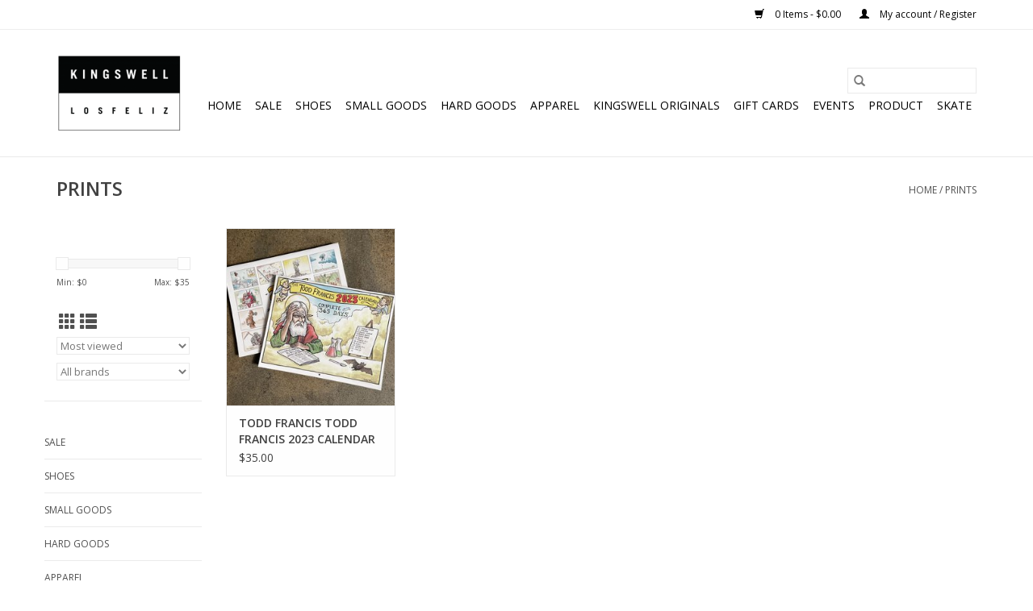

--- FILE ---
content_type: text/html;charset=utf-8
request_url: https://www.kingswell.tv/small-goods/art/prints/
body_size: 8622
content:
<!DOCTYPE html>
<html lang="us">
  <head>
    <meta charset="utf-8"/>
<!-- [START] 'blocks/head.rain' -->
<!--

  (c) 2008-2026 Lightspeed Netherlands B.V.
  http://www.lightspeedhq.com
  Generated: 12-01-2026 @ 12:13:12

-->
<link rel="canonical" href="https://www.kingswell.tv/small-goods/art/prints/"/>
<link rel="alternate" href="https://www.kingswell.tv/index.rss" type="application/rss+xml" title="New products"/>
<meta name="robots" content="noodp,noydir"/>
<meta name="google-site-verification" content="PW3jrxq0neHgcyyZ7SMXLCtI4X-YXiZmxu_B5W3DHw0"/>
<meta property="og:url" content="https://www.kingswell.tv/small-goods/art/prints/?source=facebook"/>
<meta property="og:site_name" content="KINGSWELL - Los Feliz"/>
<meta property="og:title" content="PRINTS"/>
<meta property="og:description" content="Kingswell was voted LA&#039;s best Skate Shop  with an amazing online selection of skateboards, footwear, and clothing ranging from limited Nike SB releases, Vans, C"/>
<script>
<meta name="google-site-verification" content="e4gPbyrR5V1wO1o9SqmX5XJK6InHsQ8k1_z8_aCWebA" />
</script>
<script>
<!-- Google tag (gtag.js) -->
<script async src="https://www.googletagmanager.com/gtag/js?id=AW-973271362"></script>
<script>
    window.dataLayer = window.dataLayer || [];
    function gtag(){dataLayer.push(arguments);}
    gtag('js', new Date());

    gtag('config', 'AW-973271362');
</script>

</script>
<script>
<meta name="facebook-domain-verification" content="uu8tj19kly914k4a6qo4zww7rrsedw" />
</script>
<!--[if lt IE 9]>
<script src="https://cdn.shoplightspeed.com/assets/html5shiv.js?2025-02-20"></script>
<![endif]-->
<!-- [END] 'blocks/head.rain' -->
    <title>PRINTS - KINGSWELL - Los Feliz</title>
    <meta name="description" content="Kingswell was voted LA&#039;s best Skate Shop  with an amazing online selection of skateboards, footwear, and clothing ranging from limited Nike SB releases, Vans, C" />
    <meta name="keywords" content="PRINTS, Skate Shop, Skateboarding,  Skate boutique, Streetwear, Sneakers, Footwear, Nike SB Dunks, Limited Shoe Releases, Fucking Awesome, Polar Big Boy Pants, Vans, Spitfire, Tired, Hockey, Cruiser Boards, old Walt Disney Building, Kingswell Origina" />
    <meta http-equiv="X-UA-Compatible" content="IE=edge,chrome=1">
    <meta name="viewport" content="width=device-width, initial-scale=1.0">
    <meta name="apple-mobile-web-app-capable" content="yes">
    <meta name="apple-mobile-web-app-status-bar-style" content="black">

    <link rel="shortcut icon" href="https://cdn.shoplightspeed.com/shops/610132/themes/3581/assets/favicon.ico?20250627014354" type="image/x-icon" />
    <link href='//fonts.googleapis.com/css?family=Open%20Sans:400,300,600' rel='stylesheet' type='text/css'>
    <link href='//fonts.googleapis.com/css?family=Open%20Sans:400,300,600' rel='stylesheet' type='text/css'>
    <link rel="shortcut icon" href="https://cdn.shoplightspeed.com/shops/610132/themes/3581/assets/favicon.ico?20250627014354" type="image/x-icon" />
    <link rel="stylesheet" href="https://cdn.shoplightspeed.com/shops/610132/themes/3581/assets/bootstrap-min.css?2025070819563820200921071828" />
    <link rel="stylesheet" href="https://cdn.shoplightspeed.com/shops/610132/themes/3581/assets/style.css?2025070819563820200921071828" />
    <link rel="stylesheet" href="https://cdn.shoplightspeed.com/shops/610132/themes/3581/assets/settings.css?2025070819563820200921071828" />
    <link rel="stylesheet" href="https://cdn.shoplightspeed.com/assets/gui-2-0.css?2025-02-20" />
    <link rel="stylesheet" href="https://cdn.shoplightspeed.com/assets/gui-responsive-2-0.css?2025-02-20" />
    <link rel="stylesheet" href="https://cdn.shoplightspeed.com/shops/610132/themes/3581/assets/custom.css?2025070819563820200921071828" />
        <link rel="stylesheet" href="https://cdn.shoplightspeed.com/shops/610132/themes/3581/assets/tutorial.css?2025070819563820200921071828" />
    
    <script src="https://cdn.shoplightspeed.com/assets/jquery-1-9-1.js?2025-02-20"></script>
    <script src="https://cdn.shoplightspeed.com/assets/jquery-ui-1-10-1.js?2025-02-20"></script>

    <script type="text/javascript" src="https://cdn.shoplightspeed.com/shops/610132/themes/3581/assets/global.js?2025070819563820200921071828"></script>
		<script type="text/javascript" src="https://cdn.shoplightspeed.com/shops/610132/themes/3581/assets/bootstrap-min.js?2025070819563820200921071828"></script>
    <script type="text/javascript" src="https://cdn.shoplightspeed.com/shops/610132/themes/3581/assets/jcarousel.js?2025070819563820200921071828"></script>
    <script type="text/javascript" src="https://cdn.shoplightspeed.com/assets/gui.js?2025-02-20"></script>
    <script type="text/javascript" src="https://cdn.shoplightspeed.com/assets/gui-responsive-2-0.js?2025-02-20"></script>

    <script type="text/javascript" src="https://cdn.shoplightspeed.com/shops/610132/themes/3581/assets/share42.js?2025070819563820200921071828"></script>

    <!--[if lt IE 9]>
    <link rel="stylesheet" href="https://cdn.shoplightspeed.com/shops/610132/themes/3581/assets/style-ie.css?2025070819563820200921071828" />
    <![endif]-->
    <link rel="stylesheet" media="print" href="https://cdn.shoplightspeed.com/shops/610132/themes/3581/assets/print-min.css?2025070819563820200921071828" />
  </head>
  <body class="tutorial--on">
    <header>
  <div class="topnav">
    <div class="container">
      
      <div class="right">
        <span role="region" aria-label="Cart">
          <a href="https://www.kingswell.tv/cart/" title="Cart" class="cart">
            <span class="glyphicon glyphicon-shopping-cart"></span>
            0 Items - $0.00
          </a>
        </span>
        <span>
          <a href="https://www.kingswell.tv/account/" title="My account" class="my-account">
            <span class="glyphicon glyphicon-user"></span>
                        	My account / Register
                      </a>
        </span>
      </div>
    </div>
  </div>

  <div class="navigation container">
    <div class="align">
      <div class="burger">
        <button type="button" aria-label="Open menu">
          <img src="https://cdn.shoplightspeed.com/shops/610132/themes/3581/assets/hamburger.png?2025070819563820200921071828" width="32" height="32" alt="Menu">
        </button>
      </div>

              <div class="vertical logo">
          <a href="https://www.kingswell.tv/" title="KINGSWELL - Voted LA’s Best Skate Shoe, Clothing, and Skateboard Shop">
            <img src="https://cdn.shoplightspeed.com/shops/610132/themes/3581/assets/logo.png?20250627014354" alt="KINGSWELL - Voted LA’s Best Skate Shoe, Clothing, and Skateboard Shop" />
          </a>
        </div>
      
      <nav class="nonbounce desktop vertical">
        <form action="https://www.kingswell.tv/search/" method="get" id="formSearch" role="search">
          <input type="text" name="q" autocomplete="off" value="" aria-label="Search" />
          <button type="submit" class="search-btn" title="Search">
            <span class="glyphicon glyphicon-search"></span>
          </button>
        </form>
        <ul region="navigation" aria-label=Navigation menu>
          <li class="item home ">
            <a class="itemLink" href="https://www.kingswell.tv/">Home</a>
          </li>
          
                    	<li class="item sub">
              <a class="itemLink" href="https://www.kingswell.tv/sale/" title="SALE">
                SALE
              </a>
                            	<span class="glyphicon glyphicon-play"></span>
                <ul class="subnav">
                                      <li class="subitem">
                      <a class="subitemLink" href="https://www.kingswell.tv/sale/apparel/" title="APPAREL">APPAREL</a>
                                          </li>
                	                    <li class="subitem">
                      <a class="subitemLink" href="https://www.kingswell.tv/sale/shoes/" title="SHOES">SHOES</a>
                                          </li>
                	              	</ul>
                          </li>
                    	<li class="item sub">
              <a class="itemLink" href="https://www.kingswell.tv/shoes/" title="SHOES">
                SHOES
              </a>
                            	<span class="glyphicon glyphicon-play"></span>
                <ul class="subnav">
                                      <li class="subitem">
                      <a class="subitemLink" href="https://www.kingswell.tv/shoes/nike-sb/" title="NIKE SB">NIKE SB</a>
                                          </li>
                	                    <li class="subitem">
                      <a class="subitemLink" href="https://www.kingswell.tv/shoes/vans/" title="VANS">VANS</a>
                                          </li>
                	                    <li class="subitem">
                      <a class="subitemLink" href="https://www.kingswell.tv/shoes/converse-cons/" title="CONVERSE CONS">CONVERSE CONS</a>
                                          </li>
                	                    <li class="subitem">
                      <a class="subitemLink" href="https://www.kingswell.tv/shoes/adidas/" title="ADIDAS">ADIDAS</a>
                                          </li>
                	                    <li class="subitem">
                      <a class="subitemLink" href="https://www.kingswell.tv/shoes/last-resort-ab/" title="LAST RESORT AB">LAST RESORT AB</a>
                                          </li>
                	                    <li class="subitem">
                      <a class="subitemLink" href="https://www.kingswell.tv/shoes/globe/" title="GLOBE">GLOBE</a>
                                          </li>
                	                    <li class="subitem">
                      <a class="subitemLink" href="https://www.kingswell.tv/shoes/hours-is-yours/" title="HOURS IS YOURS">HOURS IS YOURS</a>
                                          </li>
                	                    <li class="subitem">
                      <a class="subitemLink" href="https://www.kingswell.tv/shoes/asics/" title="ASICS">ASICS</a>
                                          </li>
                	                    <li class="subitem">
                      <a class="subitemLink" href="https://www.kingswell.tv/shoes/new-balance/" title="NEW BALANCE">NEW BALANCE</a>
                                          </li>
                	                    <li class="subitem">
                      <a class="subitemLink" href="https://www.kingswell.tv/shoes/war-saw/" title="WAR SAW">WAR SAW</a>
                                          </li>
                	              	</ul>
                          </li>
                    	<li class="item sub">
              <a class="itemLink" href="https://www.kingswell.tv/small-goods/" title="SMALL GOODS">
                SMALL GOODS
              </a>
                            	<span class="glyphicon glyphicon-play"></span>
                <ul class="subnav">
                                      <li class="subitem">
                      <a class="subitemLink" href="https://www.kingswell.tv/small-goods/books/" title="BOOKS">BOOKS</a>
                                          </li>
                	                    <li class="subitem">
                      <a class="subitemLink" href="https://www.kingswell.tv/small-goods/sunglasses/" title="SUNGLASSES">SUNGLASSES</a>
                                          </li>
                	                    <li class="subitem">
                      <a class="subitemLink" href="https://www.kingswell.tv/small-goods/socks/" title="SOCKS">SOCKS</a>
                                              <ul class="subnav">
                                                      <li class="subitem">
                              <a class="subitemLink" href="https://www.kingswell.tv/small-goods/socks/standard-crew/" title="STANDARD/CREW">STANDARD/CREW</a>
                            </li>
                                                  </ul>
                                          </li>
                	                    <li class="subitem">
                      <a class="subitemLink" href="https://www.kingswell.tv/small-goods/wallets/" title="WALLETS">WALLETS</a>
                                          </li>
                	                    <li class="subitem">
                      <a class="subitemLink" href="https://www.kingswell.tv/small-goods/patches/" title="PATCHES">PATCHES</a>
                                          </li>
                	                    <li class="subitem">
                      <a class="subitemLink" href="https://www.kingswell.tv/small-goods/keychains/" title="KEYCHAINS">KEYCHAINS</a>
                                          </li>
                	                    <li class="subitem">
                      <a class="subitemLink" href="https://www.kingswell.tv/small-goods/lapel-pins/" title="LAPEL PINS">LAPEL PINS</a>
                                          </li>
                	                    <li class="subitem">
                      <a class="subitemLink" href="https://www.kingswell.tv/small-goods/misc/" title="MISC.">MISC.</a>
                                          </li>
                	                    <li class="subitem">
                      <a class="subitemLink" href="https://www.kingswell.tv/small-goods/backpacks-bags/" title="BACKPACKS &amp; BAGS">BACKPACKS &amp; BAGS</a>
                                          </li>
                	              	</ul>
                          </li>
                    	<li class="item sub">
              <a class="itemLink" href="https://www.kingswell.tv/hard-goods/" title="HARD GOODS">
                HARD GOODS
              </a>
                            	<span class="glyphicon glyphicon-play"></span>
                <ul class="subnav">
                                      <li class="subitem">
                      <a class="subitemLink" href="https://www.kingswell.tv/hard-goods/decks/" title="DECKS">DECKS</a>
                                              <ul class="subnav">
                                                      <li class="subitem">
                              <a class="subitemLink" href="https://www.kingswell.tv/hard-goods/decks/standard/" title="STANDARD">STANDARD</a>
                            </li>
                                                      <li class="subitem">
                              <a class="subitemLink" href="https://www.kingswell.tv/hard-goods/decks/shaped/" title="SHAPED">SHAPED</a>
                            </li>
                                                      <li class="subitem">
                              <a class="subitemLink" href="https://www.kingswell.tv/hard-goods/decks/re-issue/" title="RE-ISSUE">RE-ISSUE</a>
                            </li>
                                                  </ul>
                                          </li>
                	                    <li class="subitem">
                      <a class="subitemLink" href="https://www.kingswell.tv/hard-goods/complete-skateboards/" title="COMPLETE SKATEBOARDS">COMPLETE SKATEBOARDS</a>
                                          </li>
                	                    <li class="subitem">
                      <a class="subitemLink" href="https://www.kingswell.tv/hard-goods/bearings/" title="BEARINGS">BEARINGS</a>
                                          </li>
                	                    <li class="subitem">
                      <a class="subitemLink" href="https://www.kingswell.tv/hard-goods/safety-gear/" title="SAFETY GEAR">SAFETY GEAR</a>
                                              <ul class="subnav">
                                                      <li class="subitem">
                              <a class="subitemLink" href="https://www.kingswell.tv/hard-goods/safety-gear/helmets/" title="HELMETS">HELMETS</a>
                            </li>
                                                      <li class="subitem">
                              <a class="subitemLink" href="https://www.kingswell.tv/hard-goods/safety-gear/knee-pads/" title="KNEE PADS">KNEE PADS</a>
                            </li>
                                                      <li class="subitem">
                              <a class="subitemLink" href="https://www.kingswell.tv/hard-goods/safety-gear/elbow-pads/" title="ELBOW PADS">ELBOW PADS</a>
                            </li>
                                                      <li class="subitem">
                              <a class="subitemLink" href="https://www.kingswell.tv/hard-goods/safety-gear/wrist-guards/" title="WRIST GUARDS">WRIST GUARDS</a>
                            </li>
                                                      <li class="subitem">
                              <a class="subitemLink" href="https://www.kingswell.tv/hard-goods/safety-gear/pad-sets/" title="PAD SETS">PAD SETS</a>
                            </li>
                                                  </ul>
                                          </li>
                	                    <li class="subitem">
                      <a class="subitemLink" href="https://www.kingswell.tv/hard-goods/bushings/" title="BUSHINGS">BUSHINGS</a>
                                          </li>
                	                    <li class="subitem">
                      <a class="subitemLink" href="https://www.kingswell.tv/hard-goods/hardware/" title="HARDWARE">HARDWARE</a>
                                          </li>
                	                    <li class="subitem">
                      <a class="subitemLink" href="https://www.kingswell.tv/hard-goods/griptape/" title="GRIPTAPE">GRIPTAPE</a>
                                          </li>
                	                    <li class="subitem">
                      <a class="subitemLink" href="https://www.kingswell.tv/hard-goods/wheels/" title="WHEELS">WHEELS</a>
                                          </li>
                	                    <li class="subitem">
                      <a class="subitemLink" href="https://www.kingswell.tv/hard-goods/trucks/" title="TRUCKS">TRUCKS</a>
                                          </li>
                	              	</ul>
                          </li>
                    	<li class="item sub">
              <a class="itemLink" href="https://www.kingswell.tv/apparel/" title="APPAREL">
                APPAREL
              </a>
                            	<span class="glyphicon glyphicon-play"></span>
                <ul class="subnav">
                                      <li class="subitem">
                      <a class="subitemLink" href="https://www.kingswell.tv/apparel/shirts/" title="SHIRTS">SHIRTS</a>
                                              <ul class="subnav">
                                                      <li class="subitem">
                              <a class="subitemLink" href="https://www.kingswell.tv/apparel/shirts/s-s-t-shirt/" title="S/S T-SHIRT">S/S T-SHIRT</a>
                            </li>
                                                      <li class="subitem">
                              <a class="subitemLink" href="https://www.kingswell.tv/apparel/shirts/s-s-button/" title="S/S BUTTON">S/S BUTTON</a>
                            </li>
                                                      <li class="subitem">
                              <a class="subitemLink" href="https://www.kingswell.tv/apparel/shirts/l-s-button/" title="L/S BUTTON">L/S BUTTON</a>
                            </li>
                                                      <li class="subitem">
                              <a class="subitemLink" href="https://www.kingswell.tv/apparel/shirts/l-s-t-shirt/" title="L/S T-SHIRT">L/S T-SHIRT</a>
                            </li>
                                                  </ul>
                                          </li>
                	                    <li class="subitem">
                      <a class="subitemLink" href="https://www.kingswell.tv/apparel/outerwear/" title="OUTERWEAR">OUTERWEAR</a>
                                              <ul class="subnav">
                                                      <li class="subitem">
                              <a class="subitemLink" href="https://www.kingswell.tv/apparel/outerwear/pants-shorts/" title="PANTS &amp; SHORTS">PANTS &amp; SHORTS</a>
                            </li>
                                                      <li class="subitem">
                              <a class="subitemLink" href="https://www.kingswell.tv/apparel/outerwear/hats/" title="HATS">HATS</a>
                            </li>
                                                      <li class="subitem">
                              <a class="subitemLink" href="https://www.kingswell.tv/apparel/outerwear/jackets/" title="JACKETS">JACKETS</a>
                            </li>
                                                      <li class="subitem">
                              <a class="subitemLink" href="https://www.kingswell.tv/apparel/outerwear/hoodies-2106523/" title="HOODIES">HOODIES</a>
                            </li>
                                                      <li class="subitem">
                              <a class="subitemLink" href="https://www.kingswell.tv/apparel/outerwear/flannels/" title="FLANNELS">FLANNELS</a>
                            </li>
                                                      <li class="subitem">
                              <a class="subitemLink" href="https://www.kingswell.tv/apparel/outerwear/sweaters/" title="SWEATERS">SWEATERS</a>
                            </li>
                                                  </ul>
                                          </li>
                	              	</ul>
                          </li>
                    	<li class="item">
              <a class="itemLink" href="https://www.kingswell.tv/kingswell-originals/" title="KINGSWELL ORIGINALS">
                KINGSWELL ORIGINALS
              </a>
                          </li>
          
                    <li class="item">
            <a class="itemLink" href="https://www.kingswell.tv/giftcard/" title="Gift cards">Gift cards</a>
          </li>
          
                                    <li class="item sub">
                <a class="itemLink" href="https://www.kingswell.tv/blogs/blog/" title="EVENTS">EVENTS</a>
                <ul class="subnav">
                                    	<li class="subitem">
                      <a class="subitemLink" href="https://www.kingswell.tv/blogs/blog/recap-of-our-nardwuar-day/" title="Recap of our Nardwuar day!!!"  aria-label="Article Recap of our Nardwuar day!!!">Recap of our Nardwuar day!!!</a>
                  	</li>
                                    	<li class="subitem">
                      <a class="subitemLink" href="https://www.kingswell.tv/blogs/blog/nardwuar-meet-and-greet-at-kingswell/" title="Nardwuar Meet and Greet at Kingswell"  aria-label="Article Nardwuar Meet and Greet at Kingswell">Nardwuar Meet and Greet at Kingswell</a>
                  	</li>
                                    	<li class="subitem">
                      <a class="subitemLink" href="https://www.kingswell.tv/blogs/blog/free-shoes-to-those-effected-by-the-fires/" title="Free shoes to those effected by the fires"  aria-label="Article Free shoes to those effected by the fires">Free shoes to those effected by the fires</a>
                  	</li>
                                    	<li class="subitem">
                      <a class="subitemLink" href="https://www.kingswell.tv/blogs/blog/kingswell-profile-on-the-platfrms-core-series/" title="Kingswell profile on The Platfrm&#039;s &quot;Core&quot; series"  aria-label="Article Kingswell profile on The Platfrm&#039;s &quot;Core&quot; series">Kingswell profile on The Platfrm&#039;s &quot;Core&quot; series</a>
                  	</li>
                                    	<li class="subitem">
                      <a class="subitemLink" href="https://www.kingswell.tv/blogs/blog/go-skate-day-at-chevy-chase-skatepark/" title="Go Skate Day at Chevy Chase Skatepark"  aria-label="Article Go Skate Day at Chevy Chase Skatepark">Go Skate Day at Chevy Chase Skatepark</a>
                  	</li>
                                  </ul>
              </li>
                          <li class="item sub">
                <a class="itemLink" href="https://www.kingswell.tv/blogs/product/" title="PRODUCT">PRODUCT</a>
                <ul class="subnav">
                                    	<li class="subitem">
                      <a class="subitemLink" href="https://www.kingswell.tv/blogs/product/kingswell-los-feliz-online-sale-overload/" title="KINGSWELL LOS FELIZ ONLINE SALE OVERLOAD !"  aria-label="Article KINGSWELL LOS FELIZ ONLINE SALE OVERLOAD !">KINGSWELL LOS FELIZ ONLINE SALE OVERLOAD !</a>
                  	</li>
                                    	<li class="subitem">
                      <a class="subitemLink" href="https://www.kingswell.tv/blogs/product/new-in-store-1-23-25/" title="NEW IN STORE 1/23/25"  aria-label="Article NEW IN STORE 1/23/25">NEW IN STORE 1/23/25</a>
                  	</li>
                                    	<li class="subitem">
                      <a class="subitemLink" href="https://www.kingswell.tv/blogs/product/wizard-of-oz/" title="Wizard of OZ"  aria-label="Article Wizard of OZ">Wizard of OZ</a>
                  	</li>
                                    	<li class="subitem">
                      <a class="subitemLink" href="https://www.kingswell.tv/blogs/product/nike-sb-verdy-raffle/" title="Nike SB VERDY Raffle"  aria-label="Article Nike SB VERDY Raffle">Nike SB VERDY Raffle</a>
                  	</li>
                                    	<li class="subitem">
                      <a class="subitemLink" href="https://www.kingswell.tv/blogs/product/alexis-chameleon-nike-sb-dunk-and-cons-as1/" title="Alexis Chameleon Nike SB Dunk and Cons AS1"  aria-label="Article Alexis Chameleon Nike SB Dunk and Cons AS1">Alexis Chameleon Nike SB Dunk and Cons AS1</a>
                  	</li>
                                  </ul>
              </li>
                          <li class="item sub">
                <a class="itemLink" href="https://www.kingswell.tv/blogs/skate/" title="SKATE">SKATE</a>
                <ul class="subnav">
                                    	<li class="subitem">
                      <a class="subitemLink" href="https://www.kingswell.tv/blogs/skate/go-skate-day-2023/" title="Go Skate Day 2023"  aria-label="Article Go Skate Day 2023">Go Skate Day 2023</a>
                  	</li>
                                    	<li class="subitem">
                      <a class="subitemLink" href="https://www.kingswell.tv/blogs/skate/shreddies-with-dawgflu/" title="Shreddies with Dawgflu"  aria-label="Article Shreddies with Dawgflu">Shreddies with Dawgflu</a>
                  	</li>
                                    	<li class="subitem">
                      <a class="subitemLink" href="https://www.kingswell.tv/blogs/skate/concrete-poetry/" title="Concrete Poetry"  aria-label="Article Concrete Poetry">Concrete Poetry</a>
                  	</li>
                                    	<li class="subitem">
                      <a class="subitemLink" href="https://www.kingswell.tv/blogs/skate/cotton-candy-for-the-kids/" title="Cotton Candy for the kids"  aria-label="Article Cotton Candy for the kids">Cotton Candy for the kids</a>
                  	</li>
                                    	<li class="subitem">
                      <a class="subitemLink" href="https://www.kingswell.tv/blogs/skate/norman-for-ace/" title="Norman for Ace"  aria-label="Article Norman for Ace">Norman for Ace</a>
                  	</li>
                                  </ul>
              </li>
                      
          
                  </ul>

        <span class="glyphicon glyphicon-remove"></span>
      </nav>
    </div>
  </div>
</header>

    <div class="wrapper">
      <div class="container content" role="main">
                <div class="page-title row">
  <div class="col-sm-6 col-md-6">
    <h1>PRINTS</h1>
  </div>
  <div class="col-sm-6 col-md-6 breadcrumbs text-right" role="nav" aria-label="Breadcrumbs">
  <a href="https://www.kingswell.tv/" title="Home">Home</a>

      / <a href="https://www.kingswell.tv/small-goods/art/prints/" aria-current="true">PRINTS</a>
  </div>

  </div>
<div class="products row">
  <div class="col-md-2 sidebar" role="complementary">
    <div class="row sort">
      <form action="https://www.kingswell.tv/small-goods/art/prints/" method="get" id="filter_form" class="col-xs-12 col-sm-12">
        <input type="hidden" name="mode" value="grid" id="filter_form_mode" />
        <input type="hidden" name="limit" value="24" id="filter_form_limit" />
        <input type="hidden" name="sort" value="popular" id="filter_form_sort" />
        <input type="hidden" name="max" value="35" id="filter_form_max" />
        <input type="hidden" name="min" value="0" id="filter_form_min" />

        <div class="price-filter" aria-hidden="true">
          <div class="sidebar-filter-slider">
            <div id="collection-filter-price"></div>
          </div>
          <div class="price-filter-range clear">
            <div class="min">Min: $<span>0</span></div>
            <div class="max">Max: $<span>35</span></div>
          </div>
        </div>

        <div class="modes hidden-xs hidden-sm">
          <a href="?mode=grid" aria-label="Grid view"><i class="glyphicon glyphicon-th" role="presentation"></i></a>
          <a href="?mode=list" aria-label="List view"><i class="glyphicon glyphicon-th-list" role="presentation"></i></a>
        </div>

        <select name="sort" onchange="$('#formSortModeLimit').submit();" aria-label="Sort by">
                    	<option value="default">Default</option>
                    	<option value="popular" selected="selected">Most viewed</option>
                    	<option value="newest">Newest products</option>
                    	<option value="lowest">Lowest price</option>
                    	<option value="highest">Highest price</option>
                    	<option value="asc">Name ascending</option>
                    	<option value="desc">Name descending</option>
                  </select>

                  <select name="brand" aria-label="Filter by Brand">
                        	<option value="0" selected="selected">All brands</option>
                        	<option value="3211020">TODD FRANCIS</option>
                      </select>
        
              </form>
  	</div>

    			<div class="row" role="navigation" aria-label="Categories">
				<ul>
  				    				<li class="item">
              <span class="arrow"></span>
              <a href="https://www.kingswell.tv/sale/" class="itemLink"  title="SALE">
                SALE               </a>

                  				</li>
  				    				<li class="item">
              <span class="arrow"></span>
              <a href="https://www.kingswell.tv/shoes/" class="itemLink"  title="SHOES">
                SHOES               </a>

                  				</li>
  				    				<li class="item">
              <span class="arrow"></span>
              <a href="https://www.kingswell.tv/small-goods/" class="itemLink"  title="SMALL GOODS">
                SMALL GOODS               </a>

                  				</li>
  				    				<li class="item">
              <span class="arrow"></span>
              <a href="https://www.kingswell.tv/hard-goods/" class="itemLink"  title="HARD GOODS">
                HARD GOODS               </a>

                  				</li>
  				    				<li class="item">
              <span class="arrow"></span>
              <a href="https://www.kingswell.tv/apparel/" class="itemLink"  title="APPAREL">
                APPAREL               </a>

                  				</li>
  				    				<li class="item">
              <span class="arrow"></span>
              <a href="https://www.kingswell.tv/kingswell-originals/" class="itemLink"  title="KINGSWELL ORIGINALS">
                KINGSWELL ORIGINALS               </a>

                  				</li>
  				  			</ul>
      </div>
		  </div>

  <div class="col-sm-12 col-md-10" role="region" aria-label="Product Listing">
        	<div class="product col-xs-6 col-sm-3 col-md-3">
  <div class="image-wrap">
    <a href="https://www.kingswell.tv/todd-francis-2023-calendar.html" title="TODD FRANCIS TODD FRANCIS 2023 CALENDAR">
                      <img src="https://cdn.shoplightspeed.com/shops/610132/files/51119883/262x276x1/todd-francis-todd-francis-2023-calendar.jpg" width="262" height="276" alt="TODD FRANCIS TODD FRANCIS 2023 CALENDAR" title="TODD FRANCIS TODD FRANCIS 2023 CALENDAR" />
                </a>

    <div class="description text-center">
      <a href="https://www.kingswell.tv/todd-francis-2023-calendar.html" title="TODD FRANCIS TODD FRANCIS 2023 CALENDAR">
                <div class="text">
                    TODD FRANCIS 2023 CALENDAR
                  </div>
      </a>
      <a href="https://www.kingswell.tv/cart/add/90142304/" class="cart">Add to cart</a>    </div>
  </div>

  <div class="info">
    <a href="https://www.kingswell.tv/todd-francis-2023-calendar.html" title="TODD FRANCIS TODD FRANCIS 2023 CALENDAR" class="title">
   TODD FRANCIS TODD FRANCIS 2023 CALENDAR     </a>

    <div class="left">
    
    $35.00 
   </div>
         </div>
</div>



          </div>
</div>


<script type="text/javascript">
  $(function(){
    $('#filter_form input, #filter_form select').change(function(){
      $(this).closest('form').submit();
    });

    $("#collection-filter-price").slider({
      range: true,
      min: 0,
      max: 35,
      values: [0, 35],
      step: 1,
      slide: function(event, ui) {
    		$('.sidebar-filter-range .min span').html(ui.values[0]);
    		$('.sidebar-filter-range .max span').html(ui.values[1]);

    		$('#filter_form_min').val(ui.values[0]);
    		$('#filter_form_max').val(ui.values[1]);
  		},
    	stop: function(event, ui) {
    		$('#filter_form').submit();
  		}
    });
  });
</script>
      </div>

      <footer>
  <hr class="full-width" />
  <div class="container">
    <div class="social row">
              <form id="formNewsletter" action="https://www.kingswell.tv/account/newsletter/" method="post" class="newsletter col-xs-12 col-sm-7 col-md-7">
          <label class="title" for="formNewsletterEmail">Sign up for our newsletter:</label>
          <input type="hidden" name="key" value="0beb1490c2d6669d22b977239ff2351f" />
          <input type="text" name="email" id="formNewsletterEmail" value="" placeholder="E-mail"/>
          <button
            type="submit"
            class="btn glyphicon glyphicon-send"
            title="Subscribe"
          >
            <span>Subscribe</span>
          </button>
        </form>
      
            	<div class="social-media col-xs-12 col-md-12  col-sm-5 col-md-5 text-right tutorial__hover">
        	<div class="inline-block relative">
          	<a href="https://www.facebook.com/kingswelllosfeliz/" class="social-icon facebook" target="_blank" aria-label="Facebook KINGSWELL - Los Feliz"></a>          	<a href="https://twitter.com/Kingswell_" class="social-icon twitter" target="_blank" aria-label="Twitter KINGSWELL - Los Feliz"></a>          	          	          	<a href="https://www.youtube.com/channel/UCtQ9t57MHOOPEUtVMQIDz9A" class="social-icon youtube" target="_blank" aria-label="YouTube KINGSWELL - Los Feliz"></a>          	<a href="https://kingswell-losfeliz.tumblr.com/" class="social-icon tumblr" target="_blank" aria-label="Tumblr KINGSWELL - Los Feliz"></a>          	<a href="https://www.instagram.com/kingswell_losfeliz/" class="social-icon instagram" target="_blank" aria-label="Instagram KINGSWELL - Los Feliz"></a>
          	              <div class="absolute top-0 right-0 left-0 bottom-0 text-center tutorial__fade tutorial__fade-center--dark tutorial__social hidden-xs">
                <a href="/admin/auth/login?redirect=theme/preview/general/header/tutorial" class="p1 block hightlight-color tutorial__background border tutorial__border-color tutorial__add-button tutorial__border-radius" target="_blank">
                  <i class="glyphicon glyphicon-plus-sign tutorial__add-button-icon"></i><span class="bold tutorial__add-button-text">Set up Social Media</span>
                </a>
              </div>
                    	</div>
      	</div>
          </div>

    <hr class="full-width" />

    <div class="links row">
      <div class="col-xs-12 col-sm-3 col-md-3" role="article" aria-label="Customer service links">
        <label class="footercollapse" for="_1">
          <strong>Customer service</strong>
          <span class="glyphicon glyphicon-chevron-down hidden-sm hidden-md hidden-lg"></span>
        </label>
        <input class="footercollapse_input hidden-md hidden-lg hidden-sm" id="_1" type="checkbox">
        <div class="list">
          <ul class="no-underline no-list-style">
                          <li>
                <a href="https://www.kingswell.tv/service/about/" title="About" >
                  About
                </a>
              </li>
                          <li>
                <a href="https://www.kingswell.tv/service/general-terms-conditions/" title="Terms &amp; Conditions" >
                  Terms &amp; Conditions
                </a>
              </li>
                          <li>
                <a href="https://www.kingswell.tv/service/privacy-policy/" title="Privacy Policy" >
                  Privacy Policy
                </a>
              </li>
                          <li>
                <a href="https://www.kingswell.tv/service/payment-methods/" title="Payment Methods" >
                  Payment Methods
                </a>
              </li>
                          <li>
                <a href="https://www.kingswell.tv/service/shipping-returns/" title="Shipping &amp; Returns" >
                  Shipping &amp; Returns
                </a>
              </li>
                          <li>
                <a href="https://www.kingswell.tv/service/" title="Customer Support" >
                  Customer Support
                </a>
              </li>
                      </ul>
        </div>
      </div>

      <div class="col-xs-12 col-sm-3 col-md-3" role="article" aria-label="Products links">
    		<label class="footercollapse" for="_2">
        	<strong>Products</strong>
          <span class="glyphicon glyphicon-chevron-down hidden-sm hidden-md hidden-lg"></span>
        </label>
        <input class="footercollapse_input hidden-md hidden-lg hidden-sm" id="_2" type="checkbox">
        <div class="list">
          <ul>
            <li><a href="https://www.kingswell.tv/collection/" title="All products">All products</a></li>
            <li><a href="https://www.kingswell.tv/giftcard/" title="Gift cards">Gift cards</a></li>            <li><a href="https://www.kingswell.tv/collection/?sort=newest" title="New products">New products</a></li>
            <li><a href="https://www.kingswell.tv/collection/offers/" title="Offers">Offers</a></li>
                        <li><a href="https://www.kingswell.tv/tags/" title="Tags">Tags</a></li>            <li><a href="https://www.kingswell.tv/index.rss" title="RSS feed">RSS feed</a></li>
          </ul>
        </div>
      </div>

      <div class="col-xs-12 col-sm-3 col-md-3" role="article" aria-label="My account links">
        <label class="footercollapse" for="_3">
        	<strong>
          	          		My account
          	        	</strong>
          <span class="glyphicon glyphicon-chevron-down hidden-sm hidden-md hidden-lg"></span>
        </label>
        <input class="footercollapse_input hidden-md hidden-lg hidden-sm" id="_3" type="checkbox">

        <div class="list">
          <ul>
            
                        	            		<li><a href="https://www.kingswell.tv/account/" title="Register">Register</a></li>
            	                        	            		<li><a href="https://www.kingswell.tv/account/orders/" title="My orders">My orders</a></li>
            	                        	                        	            		<li><a href="https://www.kingswell.tv/account/wishlist/" title="My wishlist">My wishlist</a></li>
            	                        	                      </ul>
        </div>
      </div>

      <div class="col-xs-12 col-sm-3 col-md-3" role="article" aria-label="Company info">
      	<label class="footercollapse" for="_4">
      		<strong>
                        	KINGSWELL
                      </strong>
          <span class="glyphicon glyphicon-chevron-down hidden-sm hidden-md hidden-lg"></span>
        </label>
        <input class="footercollapse_input hidden-md hidden-lg hidden-sm" id="_4" type="checkbox">

        <div class="list">
        	          	<span class="contact-description">Dedicated to the future, while embracing the now.</span>
                  	          	<div class="contact" role="group" aria-label="Phone number: 323.522.3028">
            	<span class="glyphicon glyphicon-earphone"></span>
            	323.522.3028
          	</div>
        	        	          	<div class="contact">
            	<span class="glyphicon glyphicon-envelope"></span>
            	<a href="/cdn-cgi/l/email-protection#cbeba2a5ada48ba0a2a5acb8bcaea7a7e5bfbd" title="Email" aria-label="Email:  info@kingswell.tv">
              	 <span class="__cf_email__" data-cfemail="4a23242c250a2123242d393d2f2626643e3c">[email&#160;protected]</span>
            	</a>
          	</div>
        	        </div>

                
              </div>
    </div>
  	<hr class="full-width" />
  </div>

  <div class="copyright-payment">
    <div class="container">
      <div class="row">
        <div class="copyright col-md-6">
          © Copyright 2026 KINGSWELL - Los Feliz
                    	- Powered by
          	          		<a href="http://www.lightspeedhq.com" title="Lightspeed" target="_blank" aria-label="Powered by Lightspeed">Lightspeed</a>
          		          	                  </div>
        <div class="payments col-md-6 text-right">
                      <a href="https://www.kingswell.tv/service/payment-methods/" title="Credit Card">
              <img src="https://cdn.shoplightspeed.com/assets/icon-payment-creditcard.png?2025-02-20" alt="Credit Card" />
            </a>
                      <a href="https://www.kingswell.tv/service/payment-methods/" title="PayPal">
              <img src="https://cdn.shoplightspeed.com/assets/icon-payment-paypalcp.png?2025-02-20" alt="PayPal" />
            </a>
                      <a href="https://www.kingswell.tv/service/payment-methods/" title="Debit or Credit Card">
              <img src="https://cdn.shoplightspeed.com/assets/icon-payment-debitcredit.png?2025-02-20" alt="Debit or Credit Card" />
            </a>
                      <a href="https://www.kingswell.tv/service/payment-methods/" title="PayPal Pay Later">
              <img src="https://cdn.shoplightspeed.com/assets/icon-payment-paypallater.png?2025-02-20" alt="PayPal Pay Later" />
            </a>
                      <a href="https://www.kingswell.tv/service/payment-methods/" title="Venmo">
              <img src="https://cdn.shoplightspeed.com/assets/icon-payment-venmo.png?2025-02-20" alt="Venmo" />
            </a>
                  </div>
      </div>
    </div>
  </div>
</footer>
    </div>
    <!-- [START] 'blocks/body.rain' -->
<script data-cfasync="false" src="/cdn-cgi/scripts/5c5dd728/cloudflare-static/email-decode.min.js"></script><script>
(function () {
  var s = document.createElement('script');
  s.type = 'text/javascript';
  s.async = true;
  s.src = 'https://www.kingswell.tv/services/stats/pageview.js';
  ( document.getElementsByTagName('head')[0] || document.getElementsByTagName('body')[0] ).appendChild(s);
})();
</script>
  
<!-- Global site tag (gtag.js) - Google Analytics -->
<script async src="https://www.googletagmanager.com/gtag/js?id=G-4PM9K02CZW"></script>
<script>
    window.dataLayer = window.dataLayer || [];
    function gtag(){dataLayer.push(arguments);}

        gtag('consent', 'default', {"ad_storage":"denied","ad_user_data":"denied","ad_personalization":"denied","analytics_storage":"denied","region":["AT","BE","BG","CH","GB","HR","CY","CZ","DK","EE","FI","FR","DE","EL","HU","IE","IT","LV","LT","LU","MT","NL","PL","PT","RO","SK","SI","ES","SE","IS","LI","NO","CA-QC"]});
    
    gtag('js', new Date());
    gtag('config', 'G-4PM9K02CZW', {
        'currency': 'USD',
                'country': 'US'
    });

        gtag('event', 'view_item_list', {"items":[{"item_id":90142304,"item_name":"TODD FRANCIS 2023 CALENDAR","currency":"USD","item_brand":"TODD FRANCIS","item_variant":"Default","price":35,"quantity":1,"item_category":"SMALL GOODS","item_category2":"PRINTS"}]});
    </script>
  <script>
    !function(f,b,e,v,n,t,s)
    {if(f.fbq)return;n=f.fbq=function(){n.callMethod?
        n.callMethod.apply(n,arguments):n.queue.push(arguments)};
        if(!f._fbq)f._fbq=n;n.push=n;n.loaded=!0;n.version='2.0';
        n.queue=[];t=b.createElement(e);t.async=!0;
        t.src=v;s=b.getElementsByTagName(e)[0];
        s.parentNode.insertBefore(t,s)}(window, document,'script',
        'https://connect.facebook.net/en_US/fbevents.js');
    $(document).ready(function (){
        fbq('init', '7437564262971676');
                fbq('track', 'PageView', []);
            });
</script>
<noscript>
    <img height="1" width="1" style="display:none" src="https://www.facebook.com/tr?id=7437564262971676&ev=PageView&noscript=1"
    /></noscript>
<!-- [END] 'blocks/body.rain' -->
          <script type="text/javascript" src="https://cdn.shoplightspeed.com/shops/610132/themes/3581/assets/tutorial.js?2025070819563820200921071828"></script>
      <script>(function(){function c(){var b=a.contentDocument||a.contentWindow.document;if(b){var d=b.createElement('script');d.innerHTML="window.__CF$cv$params={r:'9bcc9109fd4d2947',t:'MTc2ODIxOTk5Mi4wMDAwMDA='};var a=document.createElement('script');a.nonce='';a.src='/cdn-cgi/challenge-platform/scripts/jsd/main.js';document.getElementsByTagName('head')[0].appendChild(a);";b.getElementsByTagName('head')[0].appendChild(d)}}if(document.body){var a=document.createElement('iframe');a.height=1;a.width=1;a.style.position='absolute';a.style.top=0;a.style.left=0;a.style.border='none';a.style.visibility='hidden';document.body.appendChild(a);if('loading'!==document.readyState)c();else if(window.addEventListener)document.addEventListener('DOMContentLoaded',c);else{var e=document.onreadystatechange||function(){};document.onreadystatechange=function(b){e(b);'loading'!==document.readyState&&(document.onreadystatechange=e,c())}}}})();</script><script defer src="https://static.cloudflareinsights.com/beacon.min.js/vcd15cbe7772f49c399c6a5babf22c1241717689176015" integrity="sha512-ZpsOmlRQV6y907TI0dKBHq9Md29nnaEIPlkf84rnaERnq6zvWvPUqr2ft8M1aS28oN72PdrCzSjY4U6VaAw1EQ==" data-cf-beacon='{"rayId":"9bcc9109fd4d2947","version":"2025.9.1","serverTiming":{"name":{"cfExtPri":true,"cfEdge":true,"cfOrigin":true,"cfL4":true,"cfSpeedBrain":true,"cfCacheStatus":true}},"token":"8247b6569c994ee1a1084456a4403cc9","b":1}' crossorigin="anonymous"></script>
</body>
</html>


--- FILE ---
content_type: text/javascript;charset=utf-8
request_url: https://www.kingswell.tv/services/stats/pageview.js
body_size: -437
content:
// SEOshop 12-01-2026 12:13:14

--- FILE ---
content_type: application/javascript; charset=UTF-8
request_url: https://www.kingswell.tv/cdn-cgi/challenge-platform/h/g/scripts/jsd/fc21b7e0d793/main.js?
body_size: 4611
content:
window._cf_chl_opt={oPNF3:'g'};~function(Y6,L,F,U,X,I,T,m,B){Y6=W,function(Z,A,Ya,Y5,i,H){for(Ya={Z:515,A:425,i:437,H:452,E:423,G:477,h:517,J:447,l:450,N:403,x:458},Y5=W,i=Z();!![];)try{if(H=parseInt(Y5(Ya.Z))/1+parseInt(Y5(Ya.A))/2+-parseInt(Y5(Ya.i))/3*(parseInt(Y5(Ya.H))/4)+parseInt(Y5(Ya.E))/5+-parseInt(Y5(Ya.G))/6*(-parseInt(Y5(Ya.h))/7)+parseInt(Y5(Ya.J))/8*(-parseInt(Y5(Ya.l))/9)+parseInt(Y5(Ya.N))/10*(-parseInt(Y5(Ya.x))/11),A===H)break;else i.push(i.shift())}catch(E){i.push(i.shift())}}(Y,611253),L=this||self,F=L[Y6(463)],U=function(Yv,Yq,YK,YO,Y7,A,i,H){return Yv={Z:516,A:451},Yq={Z:523,A:441,i:523,H:523,E:406,G:472,h:441},YK={Z:469},YO={Z:469,A:472,i:419,H:501,E:429,G:429,h:433,J:441,l:433,N:441,x:433,z:523,c:441,P:501,k:433,D:433,V:441,j:433,f:441,e:441,C:406},Y7=Y6,A=String[Y7(Yv.Z)],i={'h':function(E,YB){return YB={Z:404,A:472},null==E?'':i.g(E,6,function(G,Y8){return Y8=W,Y8(YB.Z)[Y8(YB.A)](G)})},'g':function(E,G,J,Y9,N,x,z,P,D,V,j,C,R,Y0,Y1,Y2,Y3,Y4){if(Y9=Y7,null==E)return'';for(x={},z={},P='',D=2,V=3,j=2,C=[],R=0,Y0=0,Y1=0;Y1<E[Y9(YO.Z)];Y1+=1)if(Y2=E[Y9(YO.A)](Y1),Object[Y9(YO.i)][Y9(YO.H)][Y9(YO.E)](x,Y2)||(x[Y2]=V++,z[Y2]=!0),Y3=P+Y2,Object[Y9(YO.i)][Y9(YO.H)][Y9(YO.E)](x,Y3))P=Y3;else{if(Object[Y9(YO.i)][Y9(YO.H)][Y9(YO.G)](z,P)){if(256>P[Y9(YO.h)](0)){for(N=0;N<j;R<<=1,G-1==Y0?(Y0=0,C[Y9(YO.J)](J(R)),R=0):Y0++,N++);for(Y4=P[Y9(YO.l)](0),N=0;8>N;R=1.7&Y4|R<<1,Y0==G-1?(Y0=0,C[Y9(YO.J)](J(R)),R=0):Y0++,Y4>>=1,N++);}else{for(Y4=1,N=0;N<j;R=R<<1|Y4,Y0==G-1?(Y0=0,C[Y9(YO.N)](J(R)),R=0):Y0++,Y4=0,N++);for(Y4=P[Y9(YO.x)](0),N=0;16>N;R=R<<1.53|1&Y4,G-1==Y0?(Y0=0,C[Y9(YO.J)](J(R)),R=0):Y0++,Y4>>=1,N++);}D--,0==D&&(D=Math[Y9(YO.z)](2,j),j++),delete z[P]}else for(Y4=x[P],N=0;N<j;R=R<<1.08|1&Y4,G-1==Y0?(Y0=0,C[Y9(YO.c)](J(R)),R=0):Y0++,Y4>>=1,N++);P=(D--,D==0&&(D=Math[Y9(YO.z)](2,j),j++),x[Y3]=V++,String(Y2))}if(P!==''){if(Object[Y9(YO.i)][Y9(YO.P)][Y9(YO.G)](z,P)){if(256>P[Y9(YO.k)](0)){for(N=0;N<j;R<<=1,Y0==G-1?(Y0=0,C[Y9(YO.c)](J(R)),R=0):Y0++,N++);for(Y4=P[Y9(YO.D)](0),N=0;8>N;R=Y4&1.29|R<<1.86,Y0==G-1?(Y0=0,C[Y9(YO.V)](J(R)),R=0):Y0++,Y4>>=1,N++);}else{for(Y4=1,N=0;N<j;R=R<<1|Y4,G-1==Y0?(Y0=0,C[Y9(YO.N)](J(R)),R=0):Y0++,Y4=0,N++);for(Y4=P[Y9(YO.j)](0),N=0;16>N;R=Y4&1|R<<1.63,G-1==Y0?(Y0=0,C[Y9(YO.f)](J(R)),R=0):Y0++,Y4>>=1,N++);}D--,D==0&&(D=Math[Y9(YO.z)](2,j),j++),delete z[P]}else for(Y4=x[P],N=0;N<j;R=R<<1|1.56&Y4,Y0==G-1?(Y0=0,C[Y9(YO.e)](J(R)),R=0):Y0++,Y4>>=1,N++);D--,D==0&&j++}for(Y4=2,N=0;N<j;R=Y4&1.31|R<<1.95,Y0==G-1?(Y0=0,C[Y9(YO.V)](J(R)),R=0):Y0++,Y4>>=1,N++);for(;;)if(R<<=1,Y0==G-1){C[Y9(YO.e)](J(R));break}else Y0++;return C[Y9(YO.C)]('')},'j':function(E,Yr,YY){return Yr={Z:433},YY=Y7,E==null?'':E==''?null:i.i(E[YY(YK.Z)],32768,function(G,YW){return YW=YY,E[YW(Yr.Z)](G)})},'i':function(E,G,J,YZ,N,x,z,P,D,V,j,C,R,Y0,Y1,Y2,Y4,Y3){for(YZ=Y7,N=[],x=4,z=4,P=3,D=[],C=J(0),R=G,Y0=1,V=0;3>V;N[V]=V,V+=1);for(Y1=0,Y2=Math[YZ(Yq.Z)](2,2),j=1;Y2!=j;Y3=R&C,R>>=1,R==0&&(R=G,C=J(Y0++)),Y1|=(0<Y3?1:0)*j,j<<=1);switch(Y1){case 0:for(Y1=0,Y2=Math[YZ(Yq.Z)](2,8),j=1;j!=Y2;Y3=C&R,R>>=1,R==0&&(R=G,C=J(Y0++)),Y1|=j*(0<Y3?1:0),j<<=1);Y4=A(Y1);break;case 1:for(Y1=0,Y2=Math[YZ(Yq.Z)](2,16),j=1;Y2!=j;Y3=R&C,R>>=1,R==0&&(R=G,C=J(Y0++)),Y1|=(0<Y3?1:0)*j,j<<=1);Y4=A(Y1);break;case 2:return''}for(V=N[3]=Y4,D[YZ(Yq.A)](Y4);;){if(Y0>E)return'';for(Y1=0,Y2=Math[YZ(Yq.i)](2,P),j=1;Y2!=j;Y3=R&C,R>>=1,0==R&&(R=G,C=J(Y0++)),Y1|=(0<Y3?1:0)*j,j<<=1);switch(Y4=Y1){case 0:for(Y1=0,Y2=Math[YZ(Yq.Z)](2,8),j=1;j!=Y2;Y3=R&C,R>>=1,0==R&&(R=G,C=J(Y0++)),Y1|=(0<Y3?1:0)*j,j<<=1);N[z++]=A(Y1),Y4=z-1,x--;break;case 1:for(Y1=0,Y2=Math[YZ(Yq.H)](2,16),j=1;Y2!=j;Y3=R&C,R>>=1,R==0&&(R=G,C=J(Y0++)),Y1|=j*(0<Y3?1:0),j<<=1);N[z++]=A(Y1),Y4=z-1,x--;break;case 2:return D[YZ(Yq.E)]('')}if(x==0&&(x=Math[YZ(Yq.Z)](2,P),P++),N[Y4])Y4=N[Y4];else if(z===Y4)Y4=V+V[YZ(Yq.G)](0);else return null;D[YZ(Yq.h)](Y4),N[z++]=V+Y4[YZ(Yq.G)](0),x--,V=Y4,x==0&&(x=Math[YZ(Yq.i)](2,P),P++)}}},H={},H[Y7(Yv.A)]=i.h,H}(),X={},X[Y6(479)]='o',X[Y6(488)]='s',X[Y6(420)]='u',X[Y6(446)]='z',X[Y6(483)]='n',X[Y6(416)]='I',X[Y6(490)]='b',I=X,L[Y6(455)]=function(Z,A,i,H,YN,Yl,YJ,YL,G,h,J,N,x,z){if(YN={Z:500,A:473,i:486,H:500,E:473,G:427,h:520,J:497,l:497,N:510,x:505,z:469,c:443,P:522},Yl={Z:462,A:469,i:509},YJ={Z:419,A:501,i:429,H:441},YL=Y6,A===null||void 0===A)return H;for(G=y(A),Z[YL(YN.Z)][YL(YN.A)]&&(G=G[YL(YN.i)](Z[YL(YN.H)][YL(YN.E)](A))),G=Z[YL(YN.G)][YL(YN.h)]&&Z[YL(YN.J)]?Z[YL(YN.G)][YL(YN.h)](new Z[(YL(YN.l))](G)):function(P,YF,D){for(YF=YL,P[YF(Yl.Z)](),D=0;D<P[YF(Yl.A)];P[D]===P[D+1]?P[YF(Yl.i)](D+1,1):D+=1);return P}(G),h='nAsAaAb'.split('A'),h=h[YL(YN.N)][YL(YN.x)](h),J=0;J<G[YL(YN.z)];N=G[J],x=d(Z,A,N),h(x)?(z=x==='s'&&!Z[YL(YN.c)](A[N]),YL(YN.P)===i+N?E(i+N,x):z||E(i+N,A[N])):E(i+N,x),J++);return H;function E(P,D,Yi){Yi=W,Object[Yi(YJ.Z)][Yi(YJ.A)][Yi(YJ.i)](H,D)||(H[D]=[]),H[D][Yi(YJ.H)](P)}},T=Y6(457)[Y6(487)](';'),m=T[Y6(510)][Y6(505)](T),L[Y6(465)]=function(Z,A,Yz,YU,i,H,E,G){for(Yz={Z:524,A:469,i:493,H:441,E:504},YU=Y6,i=Object[YU(Yz.Z)](A),H=0;H<i[YU(Yz.A)];H++)if(E=i[H],'f'===E&&(E='N'),Z[E]){for(G=0;G<A[i[H]][YU(Yz.A)];-1===Z[E][YU(Yz.i)](A[i[H]][G])&&(m(A[i[H]][G])||Z[E][YU(Yz.H)]('o.'+A[i[H]][G])),G++);}else Z[E]=A[i[H]][YU(Yz.E)](function(h){return'o.'+h})},B=a(),K();function o(Yc,YX,i,H,E,G,h){YX=(Yc={Z:480,A:521,i:499,H:411,E:489,G:428,h:492,J:459,l:431,N:449,x:513,z:421},Y6);try{return i=F[YX(Yc.Z)](YX(Yc.A)),i[YX(Yc.i)]=YX(Yc.H),i[YX(Yc.E)]='-1',F[YX(Yc.G)][YX(Yc.h)](i),H=i[YX(Yc.J)],E={},E=Ntxi4(H,H,'',E),E=Ntxi4(H,H[YX(Yc.l)]||H[YX(Yc.N)],'n.',E),E=Ntxi4(H,i[YX(Yc.x)],'d.',E),F[YX(Yc.G)][YX(Yc.z)](i),G={},G.r=E,G.e=null,G}catch(J){return h={},h.r={},h.e=J,h}}function Q(Z,A,YH,YM){return YH={Z:471,A:419,i:468,H:429,E:493,G:407},YM=Y6,A instanceof Z[YM(YH.Z)]&&0<Z[YM(YH.Z)][YM(YH.A)][YM(YH.i)][YM(YH.H)](A)[YM(YH.E)](YM(YH.G))}function d(Z,A,i,YG,Yu,H,E){Yu=(YG={Z:479,A:448,i:485,H:485,E:427,G:491,h:427},Y6);try{H=A[i]}catch(G){return'i'}if(H==null)return H===void 0?'u':'x';if(Yu(YG.Z)==typeof H)try{if(Yu(YG.A)==typeof H[Yu(YG.i)])return H[Yu(YG.H)](function(){}),'p'}catch(h){}return Z[Yu(YG.E)][Yu(YG.G)](H)?'a':H===Z[Yu(YG.h)]?'C':!0===H?'T':H===!1?'F':(E=typeof H,Yu(YG.A)==E?Q(Z,H)?'N':'f':I[E]||'?')}function K(W4,W3,W1,Yn,Z,A,i,H,E){if(W4={Z:495,A:453,i:494,H:436,E:435,G:435,h:424,J:412},W3={Z:494,A:436,i:412},W1={Z:478},Yn=Y6,Z=L[Yn(W4.Z)],!Z)return;if(!b())return;(A=![],i=Z[Yn(W4.A)]===!![],H=function(YS,G){if(YS=Yn,!A){if(A=!![],!b())return;G=o(),s(G.r,function(h){v(Z,h)}),G.e&&O(YS(W1.Z),G.e)}},F[Yn(W4.i)]!==Yn(W4.H))?H():L[Yn(W4.E)]?F[Yn(W4.G)](Yn(W4.h),H):(E=F[Yn(W4.J)]||function(){},F[Yn(W4.J)]=function(Yb){Yb=Yn,E(),F[Yb(W3.Z)]!==Yb(W3.A)&&(F[Yb(W3.i)]=E,H())})}function O(H,E,Yg,Yo,G,h,J,l,N,x,z,c){if(Yg={Z:432,A:475,i:495,H:410,E:502,G:417,h:470,J:442,l:482,N:456,x:408,z:514,c:413,P:445,k:445,D:467,V:502,j:467,f:426,e:502,C:426,R:409,g:518,Y0:405,Y1:474,Y2:484,Y3:476,Y4:454,W0:519,W1:451},Yo=Y6,!n(0))return![];h=(G={},G[Yo(Yg.Z)]=H,G[Yo(Yg.A)]=E,G);try{J=L[Yo(Yg.i)],l=Yo(Yg.H)+L[Yo(Yg.E)][Yo(Yg.G)]+Yo(Yg.h)+J.r+Yo(Yg.J),N=new L[(Yo(Yg.l))](),N[Yo(Yg.N)](Yo(Yg.x),l),N[Yo(Yg.z)]=2500,N[Yo(Yg.c)]=function(){},x={},x[Yo(Yg.P)]=L[Yo(Yg.E)][Yo(Yg.k)],x[Yo(Yg.D)]=L[Yo(Yg.V)][Yo(Yg.j)],x[Yo(Yg.f)]=L[Yo(Yg.e)][Yo(Yg.C)],x[Yo(Yg.R)]=L[Yo(Yg.e)][Yo(Yg.g)],x[Yo(Yg.Y0)]=B,z=x,c={},c[Yo(Yg.Y1)]=h,c[Yo(Yg.Y2)]=z,c[Yo(Yg.Y3)]=Yo(Yg.Y4),N[Yo(Yg.W0)](U[Yo(Yg.W1)](c))}catch(P){}}function v(i,H,W5,Ys,E,G){if(W5={Z:453,A:464,i:476,H:422,E:414,G:434,h:464,J:507,l:506,N:476,x:508,z:511},Ys=Y6,!i[Ys(W5.Z)])return;H===Ys(W5.A)?(E={},E[Ys(W5.i)]=Ys(W5.H),E[Ys(W5.E)]=i.r,E[Ys(W5.G)]=Ys(W5.h),L[Ys(W5.J)][Ys(W5.l)](E,'*')):(G={},G[Ys(W5.N)]=Ys(W5.H),G[Ys(W5.E)]=i.r,G[Ys(W5.G)]=Ys(W5.x),G[Ys(W5.z)]=H,L[Ys(W5.J)][Ys(W5.l)](G,'*'))}function n(Z,YP,YI){return YP={Z:503},YI=Y6,Math[YI(YP.Z)]()<Z}function Y(W6){return W6='stringify,Set,randomUUID,style,Object,hasOwnProperty,_cf_chl_opt,random,map,bind,postMessage,parent,error,splice,includes,detail,xhr-error,contentDocument,timeout,982111AQbcbe,fromCharCode,903ZYhQJn,riYFq1,send,from,iframe,d.cookie,pow,keys,11069650oZijWo,Dp$87MOg39NHkJefvujPZnG-CtzVi6WLBKxmRIbdTUlQAawrh20cSyYX5+41oFqEs,ntYsJ1,join,[native code],POST,UHTeq3,/cdn-cgi/challenge-platform/h/,display: none,onreadystatechange,ontimeout,sid,location,bigint,oPNF3,getPrototypeOf,prototype,undefined,removeChild,cloudflare-invisible,4804230itQmoM,DOMContentLoaded,1965112gTiwLt,HnhLR9,Array,body,call,onload,clientInformation,jCNy9,charCodeAt,event,addEventListener,loading,13686tjpauy,onerror,/jsd/oneshot/fc21b7e0d793/0.7207597757468948:1768216445:8txrUNSEcJ90jgapShZBU_ok1fCfpLplt8FsBaimmD8/,http-code:,push,/invisible/jsd,isNaN,now,KljLg4,symbol,103432XbJXwv,function,navigator,747smKWiP,IssoXwRPkNS,12ihVrKM,api,jsd,Ntxi4,open,_cf_chl_opt;NaZoI3;Bshk0;IzgW1;qzjKa3;GBApq0;giyU9;KutOj0;QgiX4;Khftj4;Lfpaq4;zBhRN3;JSmY9;Ntxi4;oxFY5;TDAZ2;ldLC0,22oWCsGY,contentWindow,href,log,sort,document,success,oxFY5,floor,syUs3,toString,length,/b/ov1/0.7207597757468948:1768216445:8txrUNSEcJ90jgapShZBU_ok1fCfpLplt8FsBaimmD8/,Function,charAt,getOwnPropertyNames,errorInfoObject,GsWUx0,source,45882tBIIUu,error on cf_chl_props,object,createElement,status,XMLHttpRequest,number,chctx,catch,concat,split,string,tabIndex,boolean,isArray,appendChild,indexOf,readyState,__CF$cv$params'.split(','),Y=function(){return W6},Y()}function b(YD,Yp,Z,A,i){return YD={Z:466,A:444},Yp=Y6,Z=3600,A=S(),i=Math[Yp(YD.Z)](Date[Yp(YD.A)]()/1e3),i-A>Z?![]:!![]}function a(YC,Yw){return YC={Z:498},Yw=Y6,crypto&&crypto[Yw(YC.Z)]?crypto[Yw(YC.Z)]():''}function s(Z,A,Ye,Yf,Yj,YV,Yd,i,H,E){Ye={Z:495,A:461,i:502,H:482,E:456,G:408,h:410,J:502,l:417,N:439,x:453,z:514,c:413,P:430,k:438,D:415,V:460,j:415,f:460,e:453,C:519,R:451,g:496},Yf={Z:512},Yj={Z:481,A:464,i:440},YV={Z:514},Yd=Y6,i=L[Yd(Ye.Z)],console[Yd(Ye.A)](L[Yd(Ye.i)]),H=new L[(Yd(Ye.H))](),H[Yd(Ye.E)](Yd(Ye.G),Yd(Ye.h)+L[Yd(Ye.J)][Yd(Ye.l)]+Yd(Ye.N)+i.r),i[Yd(Ye.x)]&&(H[Yd(Ye.z)]=5e3,H[Yd(Ye.c)]=function(Yy){Yy=Yd,A(Yy(YV.Z))}),H[Yd(Ye.P)]=function(YT){YT=Yd,H[YT(Yj.Z)]>=200&&H[YT(Yj.Z)]<300?A(YT(Yj.A)):A(YT(Yj.i)+H[YT(Yj.Z)])},H[Yd(Ye.k)]=function(Ym){Ym=Yd,A(Ym(Yf.Z))},E={'t':S(),'lhr':F[Yd(Ye.D)]&&F[Yd(Ye.D)][Yd(Ye.V)]?F[Yd(Ye.j)][Yd(Ye.f)]:'','api':i[Yd(Ye.e)]?!![]:![],'payload':Z},H[Yd(Ye.C)](U[Yd(Ye.R)](JSON[Yd(Ye.g)](E)))}function y(Z,Yh,YA,A){for(Yh={Z:486,A:524,i:418},YA=Y6,A=[];Z!==null;A=A[YA(Yh.Z)](Object[YA(Yh.A)](Z)),Z=Object[YA(Yh.i)](Z));return A}function S(Yk,YQ,Z){return Yk={Z:495,A:466},YQ=Y6,Z=L[YQ(Yk.Z)],Math[YQ(Yk.A)](+atob(Z.t))}function W(Z,M,u,A){return Z=Z-403,u=Y(),A=u[Z],A}}()